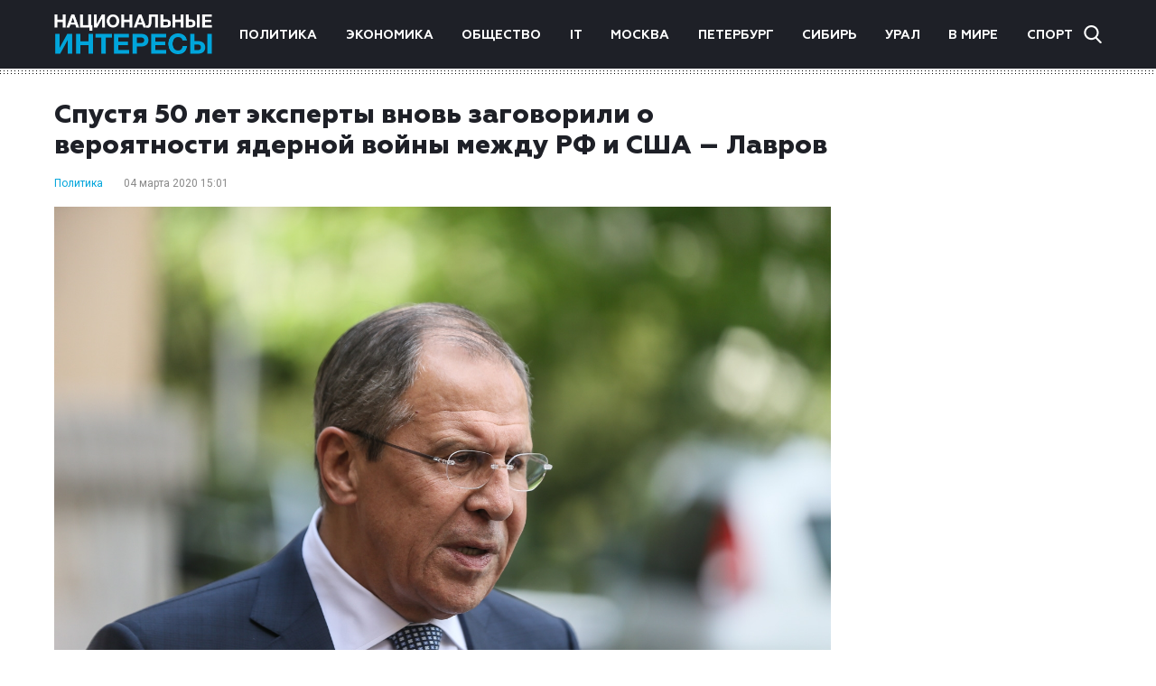

--- FILE ---
content_type: text/html; charset=UTF-8
request_url: https://niros.ru/politika/spustya-50-let-eksperty-vnov-zagovorili-o-veroyatnosti-yadernoj-vojny-mezhdu-rf-i-ssha-lavrov.html
body_size: 10873
content:
<!DOCTYPE html>
<html lang="ru-RU">
<head>
	<meta charset="UTF-8">
	<meta name="viewport" content="width=device-width, initial-scale=1" />
	<meta http-equiv="x-ua-compatible" content="ie=edge" />
	<link href="https://fonts.googleapis.com/css?family=Roboto:300,400,700&display=swap&subset=cyrillic" rel="stylesheet">

	
	
	
	
	
		
		
	
			
	
			
		
				<style type="text/css">
			.posts-pagination {margin: 0 auto;}
.posts-pagination > a{margin: 0 20px;color: #00a5db;}
.single-content .single-category a {padding-right: 10px;}
.post-copyright {margin-top: 5px !important;color: #979899 !important;font-size: 14px !important;}
@media screen and (max-width: 760px) {
    .share-title {
        display: none !important;
    }
}		</style>
	
    <meta name='robots' content='index, follow, max-image-preview:large, max-snippet:-1, max-video-preview:-1' />

	<!-- This site is optimized with the Yoast SEO plugin v26.7 - https://yoast.com/wordpress/plugins/seo/ -->
	<title>Спустя 50 лет эксперты вновь заговорили о вероятности ядерной войны между РФ и США – Лавров - Национальные интересы</title>
	<link rel="canonical" href="https://niros.ru/politika/spustya-50-let-eksperty-vnov-zagovorili-o-veroyatnosti-yadernoj-vojny-mezhdu-rf-i-ssha-lavrov.html" />
	<meta property="og:locale" content="ru_RU" />
	<meta property="og:type" content="article" />
	<meta property="og:title" content="Спустя 50 лет эксперты вновь заговорили о вероятности ядерной войны между РФ и США – Лавров - Национальные интересы" />
	<meta property="og:description" content="Президент США Дональд Трамп согласился провести встречу стран «ядерной пятерки». Об этом сообщил глава МИД РФ Сергей Лавров. Дату и место проведения саммита сейчас согласовывают эксперты внешнеполитических ведомств государств-участников формата. «Данную инициативу президента (России, прим.) Владимира Путина с готовностью поддержали президент Франции и председатель Китайской Народной Республики. И вот, совсем недавно, президент Трамп также подтвердил [&hellip;]" />
	<meta property="og:url" content="https://niros.ru/politika/spustya-50-let-eksperty-vnov-zagovorili-o-veroyatnosti-yadernoj-vojny-mezhdu-rf-i-ssha-lavrov.html" />
	<meta property="og:site_name" content="Национальные интересы" />
	<meta property="article:published_time" content="2020-03-04T12:01:41+00:00" />
	<meta property="og:image" content="https://img.niros.ru/wp-content/uploads/2020/03/14021848/lavrov.jpg" />
	<meta property="og:image:width" content="1500" />
	<meta property="og:image:height" content="1000" />
	<meta property="og:image:type" content="image/jpeg" />
	<meta name="author" content="spudko" />
	<meta name="twitter:card" content="summary_large_image" />
	<meta name="twitter:label1" content="Написано автором" />
	<meta name="twitter:data1" content="spudko" />
	<script type="application/ld+json" class="yoast-schema-graph">{"@context":"https://schema.org","@graph":[{"@type":"Article","@id":"https://niros.ru/politika/spustya-50-let-eksperty-vnov-zagovorili-o-veroyatnosti-yadernoj-vojny-mezhdu-rf-i-ssha-lavrov.html#article","isPartOf":{"@id":"https://niros.ru/politika/spustya-50-let-eksperty-vnov-zagovorili-o-veroyatnosti-yadernoj-vojny-mezhdu-rf-i-ssha-lavrov.html"},"author":{"name":"spudko","@id":"https://niros.ru/#/schema/person/5c1c75de7b2abe3f9d144f6d36e2eee6"},"headline":"Спустя 50 лет эксперты вновь заговорили о вероятности ядерной войны между РФ и США – Лавров","datePublished":"2020-03-04T12:01:41+00:00","mainEntityOfPage":{"@id":"https://niros.ru/politika/spustya-50-let-eksperty-vnov-zagovorili-o-veroyatnosti-yadernoj-vojny-mezhdu-rf-i-ssha-lavrov.html"},"wordCount":246,"image":{"@id":"https://niros.ru/politika/spustya-50-let-eksperty-vnov-zagovorili-o-veroyatnosti-yadernoj-vojny-mezhdu-rf-i-ssha-lavrov.html#primaryimage"},"thumbnailUrl":"https://niros.ru/wp-content/uploads/2020/03/lavrov.jpg","articleSection":["Политика"],"inLanguage":"ru-RU"},{"@type":"WebPage","@id":"https://niros.ru/politika/spustya-50-let-eksperty-vnov-zagovorili-o-veroyatnosti-yadernoj-vojny-mezhdu-rf-i-ssha-lavrov.html","url":"https://niros.ru/politika/spustya-50-let-eksperty-vnov-zagovorili-o-veroyatnosti-yadernoj-vojny-mezhdu-rf-i-ssha-lavrov.html","name":"Спустя 50 лет эксперты вновь заговорили о вероятности ядерной войны между РФ и США – Лавров - Национальные интересы","isPartOf":{"@id":"https://niros.ru/#website"},"primaryImageOfPage":{"@id":"https://niros.ru/politika/spustya-50-let-eksperty-vnov-zagovorili-o-veroyatnosti-yadernoj-vojny-mezhdu-rf-i-ssha-lavrov.html#primaryimage"},"image":{"@id":"https://niros.ru/politika/spustya-50-let-eksperty-vnov-zagovorili-o-veroyatnosti-yadernoj-vojny-mezhdu-rf-i-ssha-lavrov.html#primaryimage"},"thumbnailUrl":"https://niros.ru/wp-content/uploads/2020/03/lavrov.jpg","datePublished":"2020-03-04T12:01:41+00:00","author":{"@id":"https://niros.ru/#/schema/person/5c1c75de7b2abe3f9d144f6d36e2eee6"},"breadcrumb":{"@id":"https://niros.ru/politika/spustya-50-let-eksperty-vnov-zagovorili-o-veroyatnosti-yadernoj-vojny-mezhdu-rf-i-ssha-lavrov.html#breadcrumb"},"inLanguage":"ru-RU","potentialAction":[{"@type":"ReadAction","target":["https://niros.ru/politika/spustya-50-let-eksperty-vnov-zagovorili-o-veroyatnosti-yadernoj-vojny-mezhdu-rf-i-ssha-lavrov.html"]}]},{"@type":"ImageObject","inLanguage":"ru-RU","@id":"https://niros.ru/politika/spustya-50-let-eksperty-vnov-zagovorili-o-veroyatnosti-yadernoj-vojny-mezhdu-rf-i-ssha-lavrov.html#primaryimage","url":"https://niros.ru/wp-content/uploads/2020/03/lavrov.jpg","contentUrl":"https://niros.ru/wp-content/uploads/2020/03/lavrov.jpg","width":1500,"height":1000},{"@type":"BreadcrumbList","@id":"https://niros.ru/politika/spustya-50-let-eksperty-vnov-zagovorili-o-veroyatnosti-yadernoj-vojny-mezhdu-rf-i-ssha-lavrov.html#breadcrumb","itemListElement":[{"@type":"ListItem","position":1,"name":"Home","item":"https://niros.ru/"},{"@type":"ListItem","position":2,"name":"Спустя 50 лет эксперты вновь заговорили о вероятности ядерной войны между РФ и США – Лавров"}]},{"@type":"WebSite","@id":"https://niros.ru/#website","url":"https://niros.ru/","name":"Национальные интересы","description":"- новости и аналитика.","potentialAction":[{"@type":"SearchAction","target":{"@type":"EntryPoint","urlTemplate":"https://niros.ru/?s={search_term_string}"},"query-input":{"@type":"PropertyValueSpecification","valueRequired":true,"valueName":"search_term_string"}}],"inLanguage":"ru-RU"},{"@type":"Person","@id":"https://niros.ru/#/schema/person/5c1c75de7b2abe3f9d144f6d36e2eee6","name":"spudko","image":{"@type":"ImageObject","inLanguage":"ru-RU","@id":"https://niros.ru/#/schema/person/image/","url":"https://secure.gravatar.com/avatar/d765de8de171910284f541b4011345473e27dacbff2e00f5bf071166f53b71cb?s=96&d=mm&r=g","contentUrl":"https://secure.gravatar.com/avatar/d765de8de171910284f541b4011345473e27dacbff2e00f5bf071166f53b71cb?s=96&d=mm&r=g","caption":"spudko"}}]}</script>
	<!-- / Yoast SEO plugin. -->


<link rel="alternate" title="oEmbed (JSON)" type="application/json+oembed" href="https://niros.ru/wp-json/oembed/1.0/embed?url=https%3A%2F%2Fniros.ru%2Fpolitika%2Fspustya-50-let-eksperty-vnov-zagovorili-o-veroyatnosti-yadernoj-vojny-mezhdu-rf-i-ssha-lavrov.html" />
<link rel="alternate" title="oEmbed (XML)" type="text/xml+oembed" href="https://niros.ru/wp-json/oembed/1.0/embed?url=https%3A%2F%2Fniros.ru%2Fpolitika%2Fspustya-50-let-eksperty-vnov-zagovorili-o-veroyatnosti-yadernoj-vojny-mezhdu-rf-i-ssha-lavrov.html&#038;format=xml" />
<style id='wp-img-auto-sizes-contain-inline-css' type='text/css'>
img:is([sizes=auto i],[sizes^="auto," i]){contain-intrinsic-size:3000px 1500px}
/*# sourceURL=wp-img-auto-sizes-contain-inline-css */
</style>
<style id='wp-emoji-styles-inline-css' type='text/css'>

	img.wp-smiley, img.emoji {
		display: inline !important;
		border: none !important;
		box-shadow: none !important;
		height: 1em !important;
		width: 1em !important;
		margin: 0 0.07em !important;
		vertical-align: -0.1em !important;
		background: none !important;
		padding: 0 !important;
	}
/*# sourceURL=wp-emoji-styles-inline-css */
</style>
<style id='wp-block-library-inline-css' type='text/css'>
:root{--wp-block-synced-color:#7a00df;--wp-block-synced-color--rgb:122,0,223;--wp-bound-block-color:var(--wp-block-synced-color);--wp-editor-canvas-background:#ddd;--wp-admin-theme-color:#007cba;--wp-admin-theme-color--rgb:0,124,186;--wp-admin-theme-color-darker-10:#006ba1;--wp-admin-theme-color-darker-10--rgb:0,107,160.5;--wp-admin-theme-color-darker-20:#005a87;--wp-admin-theme-color-darker-20--rgb:0,90,135;--wp-admin-border-width-focus:2px}@media (min-resolution:192dpi){:root{--wp-admin-border-width-focus:1.5px}}.wp-element-button{cursor:pointer}:root .has-very-light-gray-background-color{background-color:#eee}:root .has-very-dark-gray-background-color{background-color:#313131}:root .has-very-light-gray-color{color:#eee}:root .has-very-dark-gray-color{color:#313131}:root .has-vivid-green-cyan-to-vivid-cyan-blue-gradient-background{background:linear-gradient(135deg,#00d084,#0693e3)}:root .has-purple-crush-gradient-background{background:linear-gradient(135deg,#34e2e4,#4721fb 50%,#ab1dfe)}:root .has-hazy-dawn-gradient-background{background:linear-gradient(135deg,#faaca8,#dad0ec)}:root .has-subdued-olive-gradient-background{background:linear-gradient(135deg,#fafae1,#67a671)}:root .has-atomic-cream-gradient-background{background:linear-gradient(135deg,#fdd79a,#004a59)}:root .has-nightshade-gradient-background{background:linear-gradient(135deg,#330968,#31cdcf)}:root .has-midnight-gradient-background{background:linear-gradient(135deg,#020381,#2874fc)}:root{--wp--preset--font-size--normal:16px;--wp--preset--font-size--huge:42px}.has-regular-font-size{font-size:1em}.has-larger-font-size{font-size:2.625em}.has-normal-font-size{font-size:var(--wp--preset--font-size--normal)}.has-huge-font-size{font-size:var(--wp--preset--font-size--huge)}.has-text-align-center{text-align:center}.has-text-align-left{text-align:left}.has-text-align-right{text-align:right}.has-fit-text{white-space:nowrap!important}#end-resizable-editor-section{display:none}.aligncenter{clear:both}.items-justified-left{justify-content:flex-start}.items-justified-center{justify-content:center}.items-justified-right{justify-content:flex-end}.items-justified-space-between{justify-content:space-between}.screen-reader-text{border:0;clip-path:inset(50%);height:1px;margin:-1px;overflow:hidden;padding:0;position:absolute;width:1px;word-wrap:normal!important}.screen-reader-text:focus{background-color:#ddd;clip-path:none;color:#444;display:block;font-size:1em;height:auto;left:5px;line-height:normal;padding:15px 23px 14px;text-decoration:none;top:5px;width:auto;z-index:100000}html :where(.has-border-color){border-style:solid}html :where([style*=border-top-color]){border-top-style:solid}html :where([style*=border-right-color]){border-right-style:solid}html :where([style*=border-bottom-color]){border-bottom-style:solid}html :where([style*=border-left-color]){border-left-style:solid}html :where([style*=border-width]){border-style:solid}html :where([style*=border-top-width]){border-top-style:solid}html :where([style*=border-right-width]){border-right-style:solid}html :where([style*=border-bottom-width]){border-bottom-style:solid}html :where([style*=border-left-width]){border-left-style:solid}html :where(img[class*=wp-image-]){height:auto;max-width:100%}:where(figure){margin:0 0 1em}html :where(.is-position-sticky){--wp-admin--admin-bar--position-offset:var(--wp-admin--admin-bar--height,0px)}@media screen and (max-width:600px){html :where(.is-position-sticky){--wp-admin--admin-bar--position-offset:0px}}

/*# sourceURL=wp-block-library-inline-css */
</style><style id='global-styles-inline-css' type='text/css'>
:root{--wp--preset--aspect-ratio--square: 1;--wp--preset--aspect-ratio--4-3: 4/3;--wp--preset--aspect-ratio--3-4: 3/4;--wp--preset--aspect-ratio--3-2: 3/2;--wp--preset--aspect-ratio--2-3: 2/3;--wp--preset--aspect-ratio--16-9: 16/9;--wp--preset--aspect-ratio--9-16: 9/16;--wp--preset--color--black: #000000;--wp--preset--color--cyan-bluish-gray: #abb8c3;--wp--preset--color--white: #ffffff;--wp--preset--color--pale-pink: #f78da7;--wp--preset--color--vivid-red: #cf2e2e;--wp--preset--color--luminous-vivid-orange: #ff6900;--wp--preset--color--luminous-vivid-amber: #fcb900;--wp--preset--color--light-green-cyan: #7bdcb5;--wp--preset--color--vivid-green-cyan: #00d084;--wp--preset--color--pale-cyan-blue: #8ed1fc;--wp--preset--color--vivid-cyan-blue: #0693e3;--wp--preset--color--vivid-purple: #9b51e0;--wp--preset--gradient--vivid-cyan-blue-to-vivid-purple: linear-gradient(135deg,rgb(6,147,227) 0%,rgb(155,81,224) 100%);--wp--preset--gradient--light-green-cyan-to-vivid-green-cyan: linear-gradient(135deg,rgb(122,220,180) 0%,rgb(0,208,130) 100%);--wp--preset--gradient--luminous-vivid-amber-to-luminous-vivid-orange: linear-gradient(135deg,rgb(252,185,0) 0%,rgb(255,105,0) 100%);--wp--preset--gradient--luminous-vivid-orange-to-vivid-red: linear-gradient(135deg,rgb(255,105,0) 0%,rgb(207,46,46) 100%);--wp--preset--gradient--very-light-gray-to-cyan-bluish-gray: linear-gradient(135deg,rgb(238,238,238) 0%,rgb(169,184,195) 100%);--wp--preset--gradient--cool-to-warm-spectrum: linear-gradient(135deg,rgb(74,234,220) 0%,rgb(151,120,209) 20%,rgb(207,42,186) 40%,rgb(238,44,130) 60%,rgb(251,105,98) 80%,rgb(254,248,76) 100%);--wp--preset--gradient--blush-light-purple: linear-gradient(135deg,rgb(255,206,236) 0%,rgb(152,150,240) 100%);--wp--preset--gradient--blush-bordeaux: linear-gradient(135deg,rgb(254,205,165) 0%,rgb(254,45,45) 50%,rgb(107,0,62) 100%);--wp--preset--gradient--luminous-dusk: linear-gradient(135deg,rgb(255,203,112) 0%,rgb(199,81,192) 50%,rgb(65,88,208) 100%);--wp--preset--gradient--pale-ocean: linear-gradient(135deg,rgb(255,245,203) 0%,rgb(182,227,212) 50%,rgb(51,167,181) 100%);--wp--preset--gradient--electric-grass: linear-gradient(135deg,rgb(202,248,128) 0%,rgb(113,206,126) 100%);--wp--preset--gradient--midnight: linear-gradient(135deg,rgb(2,3,129) 0%,rgb(40,116,252) 100%);--wp--preset--font-size--small: 13px;--wp--preset--font-size--medium: 20px;--wp--preset--font-size--large: 36px;--wp--preset--font-size--x-large: 42px;--wp--preset--spacing--20: 0.44rem;--wp--preset--spacing--30: 0.67rem;--wp--preset--spacing--40: 1rem;--wp--preset--spacing--50: 1.5rem;--wp--preset--spacing--60: 2.25rem;--wp--preset--spacing--70: 3.38rem;--wp--preset--spacing--80: 5.06rem;--wp--preset--shadow--natural: 6px 6px 9px rgba(0, 0, 0, 0.2);--wp--preset--shadow--deep: 12px 12px 50px rgba(0, 0, 0, 0.4);--wp--preset--shadow--sharp: 6px 6px 0px rgba(0, 0, 0, 0.2);--wp--preset--shadow--outlined: 6px 6px 0px -3px rgb(255, 255, 255), 6px 6px rgb(0, 0, 0);--wp--preset--shadow--crisp: 6px 6px 0px rgb(0, 0, 0);}:where(.is-layout-flex){gap: 0.5em;}:where(.is-layout-grid){gap: 0.5em;}body .is-layout-flex{display: flex;}.is-layout-flex{flex-wrap: wrap;align-items: center;}.is-layout-flex > :is(*, div){margin: 0;}body .is-layout-grid{display: grid;}.is-layout-grid > :is(*, div){margin: 0;}:where(.wp-block-columns.is-layout-flex){gap: 2em;}:where(.wp-block-columns.is-layout-grid){gap: 2em;}:where(.wp-block-post-template.is-layout-flex){gap: 1.25em;}:where(.wp-block-post-template.is-layout-grid){gap: 1.25em;}.has-black-color{color: var(--wp--preset--color--black) !important;}.has-cyan-bluish-gray-color{color: var(--wp--preset--color--cyan-bluish-gray) !important;}.has-white-color{color: var(--wp--preset--color--white) !important;}.has-pale-pink-color{color: var(--wp--preset--color--pale-pink) !important;}.has-vivid-red-color{color: var(--wp--preset--color--vivid-red) !important;}.has-luminous-vivid-orange-color{color: var(--wp--preset--color--luminous-vivid-orange) !important;}.has-luminous-vivid-amber-color{color: var(--wp--preset--color--luminous-vivid-amber) !important;}.has-light-green-cyan-color{color: var(--wp--preset--color--light-green-cyan) !important;}.has-vivid-green-cyan-color{color: var(--wp--preset--color--vivid-green-cyan) !important;}.has-pale-cyan-blue-color{color: var(--wp--preset--color--pale-cyan-blue) !important;}.has-vivid-cyan-blue-color{color: var(--wp--preset--color--vivid-cyan-blue) !important;}.has-vivid-purple-color{color: var(--wp--preset--color--vivid-purple) !important;}.has-black-background-color{background-color: var(--wp--preset--color--black) !important;}.has-cyan-bluish-gray-background-color{background-color: var(--wp--preset--color--cyan-bluish-gray) !important;}.has-white-background-color{background-color: var(--wp--preset--color--white) !important;}.has-pale-pink-background-color{background-color: var(--wp--preset--color--pale-pink) !important;}.has-vivid-red-background-color{background-color: var(--wp--preset--color--vivid-red) !important;}.has-luminous-vivid-orange-background-color{background-color: var(--wp--preset--color--luminous-vivid-orange) !important;}.has-luminous-vivid-amber-background-color{background-color: var(--wp--preset--color--luminous-vivid-amber) !important;}.has-light-green-cyan-background-color{background-color: var(--wp--preset--color--light-green-cyan) !important;}.has-vivid-green-cyan-background-color{background-color: var(--wp--preset--color--vivid-green-cyan) !important;}.has-pale-cyan-blue-background-color{background-color: var(--wp--preset--color--pale-cyan-blue) !important;}.has-vivid-cyan-blue-background-color{background-color: var(--wp--preset--color--vivid-cyan-blue) !important;}.has-vivid-purple-background-color{background-color: var(--wp--preset--color--vivid-purple) !important;}.has-black-border-color{border-color: var(--wp--preset--color--black) !important;}.has-cyan-bluish-gray-border-color{border-color: var(--wp--preset--color--cyan-bluish-gray) !important;}.has-white-border-color{border-color: var(--wp--preset--color--white) !important;}.has-pale-pink-border-color{border-color: var(--wp--preset--color--pale-pink) !important;}.has-vivid-red-border-color{border-color: var(--wp--preset--color--vivid-red) !important;}.has-luminous-vivid-orange-border-color{border-color: var(--wp--preset--color--luminous-vivid-orange) !important;}.has-luminous-vivid-amber-border-color{border-color: var(--wp--preset--color--luminous-vivid-amber) !important;}.has-light-green-cyan-border-color{border-color: var(--wp--preset--color--light-green-cyan) !important;}.has-vivid-green-cyan-border-color{border-color: var(--wp--preset--color--vivid-green-cyan) !important;}.has-pale-cyan-blue-border-color{border-color: var(--wp--preset--color--pale-cyan-blue) !important;}.has-vivid-cyan-blue-border-color{border-color: var(--wp--preset--color--vivid-cyan-blue) !important;}.has-vivid-purple-border-color{border-color: var(--wp--preset--color--vivid-purple) !important;}.has-vivid-cyan-blue-to-vivid-purple-gradient-background{background: var(--wp--preset--gradient--vivid-cyan-blue-to-vivid-purple) !important;}.has-light-green-cyan-to-vivid-green-cyan-gradient-background{background: var(--wp--preset--gradient--light-green-cyan-to-vivid-green-cyan) !important;}.has-luminous-vivid-amber-to-luminous-vivid-orange-gradient-background{background: var(--wp--preset--gradient--luminous-vivid-amber-to-luminous-vivid-orange) !important;}.has-luminous-vivid-orange-to-vivid-red-gradient-background{background: var(--wp--preset--gradient--luminous-vivid-orange-to-vivid-red) !important;}.has-very-light-gray-to-cyan-bluish-gray-gradient-background{background: var(--wp--preset--gradient--very-light-gray-to-cyan-bluish-gray) !important;}.has-cool-to-warm-spectrum-gradient-background{background: var(--wp--preset--gradient--cool-to-warm-spectrum) !important;}.has-blush-light-purple-gradient-background{background: var(--wp--preset--gradient--blush-light-purple) !important;}.has-blush-bordeaux-gradient-background{background: var(--wp--preset--gradient--blush-bordeaux) !important;}.has-luminous-dusk-gradient-background{background: var(--wp--preset--gradient--luminous-dusk) !important;}.has-pale-ocean-gradient-background{background: var(--wp--preset--gradient--pale-ocean) !important;}.has-electric-grass-gradient-background{background: var(--wp--preset--gradient--electric-grass) !important;}.has-midnight-gradient-background{background: var(--wp--preset--gradient--midnight) !important;}.has-small-font-size{font-size: var(--wp--preset--font-size--small) !important;}.has-medium-font-size{font-size: var(--wp--preset--font-size--medium) !important;}.has-large-font-size{font-size: var(--wp--preset--font-size--large) !important;}.has-x-large-font-size{font-size: var(--wp--preset--font-size--x-large) !important;}
/*# sourceURL=global-styles-inline-css */
</style>

<style id='classic-theme-styles-inline-css' type='text/css'>
/*! This file is auto-generated */
.wp-block-button__link{color:#fff;background-color:#32373c;border-radius:9999px;box-shadow:none;text-decoration:none;padding:calc(.667em + 2px) calc(1.333em + 2px);font-size:1.125em}.wp-block-file__button{background:#32373c;color:#fff;text-decoration:none}
/*# sourceURL=/wp-includes/css/classic-themes.min.css */
</style>
<link rel='stylesheet' id='niros-theme-styles-css' href='https://niros.ru/wp-content/themes/news/assets/css/styles.min.css?ver=1.0' type='text/css' media='all' />
<script type="text/javascript" src="https://niros.ru/wp-includes/js/jquery/jquery.min.js?ver=3.7.1" id="jquery-core-js"></script>
<script type="text/javascript" src="https://niros.ru/wp-includes/js/jquery/jquery-migrate.min.js?ver=3.4.1" id="jquery-migrate-js"></script>
<link rel="https://api.w.org/" href="https://niros.ru/wp-json/" /><link rel="alternate" title="JSON" type="application/json" href="https://niros.ru/wp-json/wp/v2/posts/63108" /><link rel="EditURI" type="application/rsd+xml" title="RSD" href="https://niros.ru/xmlrpc.php?rsd" />
<meta name="generator" content="WordPress 6.9" />
<link rel='shortlink' href='https://niros.ru/?p=63108' />
<link rel="icon" href="https://niros.ru/wp-content/uploads/2020/04/cropped-cropped-favicon-half-h-1-1-32x32.png" sizes="32x32" />
<link rel="icon" href="https://niros.ru/wp-content/uploads/2020/04/cropped-cropped-favicon-half-h-1-1-192x192.png" sizes="192x192" />
<link rel="apple-touch-icon" href="https://niros.ru/wp-content/uploads/2020/04/cropped-cropped-favicon-half-h-1-1-180x180.png" />
<meta name="msapplication-TileImage" content="https://niros.ru/wp-content/uploads/2020/04/cropped-cropped-favicon-half-h-1-1-270x270.png" />

	</head>

<body class="post-spustya-50-let-eksperty-vnov-zagovorili-o-veroyatnosti-yadernoj-vojny-mezhdu-rf-i-ssha-lavrov page-wrapper">
<div class="page-wrapper">

	<header class="header">
		<div class="container">

										<a href="https://niros.ru/" class="logo">
					<img src="https://niros.ru/wp-content/uploads/2019/11/logo.png" alt="Национальные интересы" />
				</a>
			
			<nav class="header-nav"><ul id="menu-glavnoe-menyu" class="menu"><li id="menu-item-59985" class="menu-item menu-item-type-taxonomy menu-item-object-category current-post-ancestor current-menu-parent current-post-parent menu-item-59985"><a href="https://niros.ru/./politika">Политика</a></li>
<li id="menu-item-59986" class="menu-item menu-item-type-taxonomy menu-item-object-category menu-item-59986"><a href="https://niros.ru/./ekonomika">Экономика</a></li>
<li id="menu-item-59987" class="menu-item menu-item-type-taxonomy menu-item-object-category menu-item-59987"><a href="https://niros.ru/./obschestvo">Общество</a></li>
<li id="menu-item-59988" class="menu-item menu-item-type-taxonomy menu-item-object-category menu-item-59988"><a href="https://niros.ru/./tech">IT</a></li>
<li id="menu-item-60041" class="menu-item menu-item-type-taxonomy menu-item-object-category menu-item-60041"><a href="https://niros.ru/./moscow">Москва</a></li>
<li id="menu-item-60042" class="menu-item menu-item-type-taxonomy menu-item-object-category menu-item-60042"><a href="https://niros.ru/./saint-petersburg">Петербург</a></li>
<li id="menu-item-96283" class="menu-item menu-item-type-taxonomy menu-item-object-category menu-item-96283"><a href="https://niros.ru/./siberia">Сибирь</a></li>
<li id="menu-item-96648" class="menu-item menu-item-type-taxonomy menu-item-object-category menu-item-96648"><a href="https://niros.ru/./ural">Урал</a></li>
<li id="menu-item-59989" class="menu-item menu-item-type-taxonomy menu-item-object-category menu-item-59989"><a href="https://niros.ru/./world">В мире</a></li>
<li id="menu-item-59992" class="menu-item menu-item-type-taxonomy menu-item-object-category menu-item-59992"><a href="https://niros.ru/./sport">Спорт</a></li>
</ul></nav>
			<div class="header-search">
				<form role="search" class="header-search-field" method="get" action="https://niros.ru/">
	<input type="search" class="search-field" placeholder="Найти..." name="s" />
	<span class="header-search-close"></span>
</form>
				<div class="header-search-btn"></div>
			</div>

			<span class="header-nav-modal">
				<span></span>
				<span></span>
				<span></span>
			</span>

		</div>
	</header>


<div class="main">
	<div class="container">
		<div class="row">
			<div class="single-content col">
				<h1>Спустя 50 лет эксперты вновь заговорили о вероятности ядерной войны между РФ и США – Лавров</h1>
													<div class="single-category">
													<a href="https://niros.ru/./politika">Политика</a>
											</div>
								<div class="single-date">04 марта 2020 15:01</div>
				<div class="single-image">
					<img width="1500" height="1000" src="https://niros.ru/wp-content/uploads/2020/03/lavrov.jpg" class="attachment-meduim size-meduim wp-post-image" alt="" decoding="async" fetchpriority="high" srcset="https://niros.ru/wp-content/uploads/2020/03/lavrov.jpg 1500w, https://niros.ru/wp-content/uploads/2020/03/lavrov-300x200.jpg 300w, https://niros.ru/wp-content/uploads/2020/03/lavrov-768x512.jpg 768w, https://niros.ru/wp-content/uploads/2020/03/lavrov-88x59.jpg 88w" sizes="(max-width: 1500px) 100vw, 1500px" />				                            <p class="post-copyright">Источник фото: Regnum.ru</p>
                                    </div>
				<p style="margin-top: 0cm; text-align: justify; line-height: 115%;"><span style="font-size: 14.0pt; line-height: 115%; color: black;">Президент США Дональд Трамп согласился провести встречу стран «ядерной пятерки». Об этом сообщил глава МИД РФ Сергей Лавров. Дату и место проведения саммита сейчас согласовывают эксперты внешнеполитических ведомств государств-участников формата.</span></p>
<p style="margin-top: 0cm; text-align: justify; line-height: 115%;"><span style="font-size: 14.0pt; line-height: 115%; color: black;">«Данную инициативу президента (России, прим.) Владимира Путина с готовностью поддержали президент Франции и председатель Китайской Народной Республики. И вот, совсем недавно, президент Трамп также подтвердил свое согласие на участие и поддержку этого предложения», – заявил Лавров.</span></p>
<p style="margin-top: 0cm; text-align: justify; line-height: 115%;"><span style="font-size: 14.0pt; line-height: 115%; color: black;">Он отметил, повесткой мероприятия, какой ее видят в Москве, и план по проведению которой сообщил постпред России при ООН, станет обсуждение вопросов расширения глобальной ответственности ядерных держав в поддержании международной безопасности, о чем говорится в базовых пунктах устава Организации Объединенных Наций.</span></p>
<p style="margin-top: 0cm; text-align: justify; line-height: 115%;"><span style="font-size: 14.0pt; line-height: 115%; color: black;">Идею проведения встречи глав «ядерной пятерки» предложил президент России Владимир Путин в ходе январского Всемирного форума памяти жертв Холокоста. По мнению российского лидера, предстоящий саммит помог бы найти коллективные решения для большинства проблем, связанных с глобальными вызовами и угрозами.</span></p>
<p style="margin-top: 0cm; text-align: justify; line-height: 115%;"><span style="font-size: 14.0pt; line-height: 115%; color: black;">В том числе, наиболее актуальными вызовами для цивилизации Сергей Лавров назвал международный терроризм, мировую наркоторговлю и проблемы миграции населения Ближнего Востока в Европу. Кроме того, на предстоящей встрече важно обсудить вопрос о недопустимости начала ядерной войны, подчеркнул Лавров. Он добавил, что впервые за долгие годы после Карибского кризиса, эксперты снова заговорили о вероятности подобного сценария.</span></p>
<p style="margin-top: 0cm; text-align: justify; line-height: 115%;"><span style="font-size: 14.0pt; line-height: 115%; color: black;">По его словам, в 2018 году Москва предложила Вашингтону подтвердить позицию о недопустимости обмена ядерными ударами, согласованную еще Рональдом Рейганом и Михаилом Горбачевым. Однако ответа на это предложение до сих пор не последовало.</span></p>
				<div class="share">
					<div class="share-title">Поделиться:</div>
					<!-- uSocial -->
					<script async src="https://usocial.pro/usocial/usocial.js?v=6.1.4" data-script="usocial" charset="utf-8"></script>
					<div class="uSocial-Share" data-pid="10bda2228c545c399693eddccfaeed7f" data-type="share" data-options="round-rect,style1,default,absolute,horizontal,size24,eachCounter0,counter0" data-social="vk,fb,twi,ok,mail,lj,lin,tumblr,pinterest,telegram" data-mobile="vi,wa,sms"></div>
					<!-- /uSocial -->
				</div>
				<div class="other-news">
					<h3 class="title">Популярные новости</h3>
					<div class="other-news-wrapper">
																											<div class="news col">
									<a class="news-img" href="https://niros.ru/politika/gendirektor-iemz-kupol-plany-na-budushhee-snova-grandioznye-i-nam-oni-po-plechu.html">
										<img width="700" height="464" src="https://niros.ru/wp-content/uploads/2026/01/photo_2025-12-29_09-53-48-1.jpg" class="attachment-meduim size-meduim wp-post-image" alt="" decoding="async" srcset="https://niros.ru/wp-content/uploads/2026/01/photo_2025-12-29_09-53-48-1.jpg 700w, https://niros.ru/wp-content/uploads/2026/01/photo_2025-12-29_09-53-48-1-600x398.jpg 600w, https://niros.ru/wp-content/uploads/2026/01/photo_2025-12-29_09-53-48-1-88x58.jpg 88w" sizes="(max-width: 700px) 100vw, 700px" />									</a>
																												<div class="news-category">
																							<a href="https://niros.ru/./politika">Политика</a>
																					</div>
																		<div class="news-date">09:58</div>
									<a href="https://niros.ru/politika/gendirektor-iemz-kupol-plany-na-budushhee-snova-grandioznye-i-nam-oni-po-plechu.html" class="news-title">Гендиректор ИЭМЗ «Купол»: «Планы на будущее снова грандиозные – и нам они по плечу»</a>
								</div>
															<div class="news col">
									<a class="news-img" href="https://niros.ru/politika/vnutri-kitaya-kishore-mahbubani-soveshhanie-ates-v-shenchzhene-mozhet-voodushevit-globalnoe-razvitie.html">
																			</a>
																												<div class="news-category">
																							<a href="https://niros.ru/./politika">Политика</a>
																					</div>
																		<div class="news-date">17:22</div>
									<a href="https://niros.ru/politika/vnutri-kitaya-kishore-mahbubani-soveshhanie-ates-v-shenchzhene-mozhet-voodushevit-globalnoe-razvitie.html" class="news-title">Внутри Китая | Кишоре Махбубани: совещание АТЭС в Шэньчжэне может воодушевить глобальное развитие</a>
								</div>
															<div class="news col">
									<a class="news-img" href="https://niros.ru/politika/iemz-kupol-popolnyat-speczialisty-po-informaczionnoj-bezopasnosti.html">
										<img width="800" height="533" src="https://niros.ru/wp-content/uploads/2025/12/nstu_b117177_1712810153.jpg" class="attachment-meduim size-meduim wp-post-image" alt="" decoding="async" srcset="https://niros.ru/wp-content/uploads/2025/12/nstu_b117177_1712810153.jpg 800w, https://niros.ru/wp-content/uploads/2025/12/nstu_b117177_1712810153-600x400.jpg 600w, https://niros.ru/wp-content/uploads/2025/12/nstu_b117177_1712810153-768x512.jpg 768w, https://niros.ru/wp-content/uploads/2025/12/nstu_b117177_1712810153-88x59.jpg 88w" sizes="(max-width: 800px) 100vw, 800px" />									</a>
																												<div class="news-category">
																							<a href="https://niros.ru/./politika">Политика</a>
																					</div>
																		<div class="news-date">17:34</div>
									<a href="https://niros.ru/politika/iemz-kupol-popolnyat-speczialisty-po-informaczionnoj-bezopasnosti.html" class="news-title">ИЭМЗ «Купол» пополнят специалисты по информационной безопасности</a>
								</div>
																								</div>
				</div>
			</div>
			<div class="home-b col">
	<div style="width: 100%"><div style="width:240px; margin: 0 auto;"><script async src="//pagead2.googlesyndication.com/pagead/js/adsbygoogle.js"></script><ins class="adsbygoogle" style="display:inline-block;width:240px;height:400px;" data-ad-client="ca-pub-5458004675643844" data-ad-slot="7646319613"></ins><script>(adsbygoogle = window.adsbygoogle || []).push({});</script></div></div></div>
		</div>
	</div>
</div>


<footer class="footer">
		<div class="container">
			<div class="copy">
				<p>© Национальные интересы, 2019. Все права защищены.</p>
			</div>
			<nav class="footer-nav"><ul id="menu-futer-menyu" class="menu"><li id="menu-item-59980" class="menu-item menu-item-type-taxonomy menu-item-object-category current-post-ancestor current-menu-parent current-post-parent menu-item-59980"><a href="https://niros.ru/./politika">Политика</a></li>
<li id="menu-item-59993" class="menu-item menu-item-type-taxonomy menu-item-object-category menu-item-59993"><a href="https://niros.ru/./ekonomika">Экономика</a></li>
<li id="menu-item-59994" class="menu-item menu-item-type-taxonomy menu-item-object-category menu-item-59994"><a href="https://niros.ru/./obschestvo">Общество</a></li>
<li id="menu-item-59995" class="menu-item menu-item-type-taxonomy menu-item-object-category menu-item-59995"><a href="https://niros.ru/./tech">IT</a></li>
<li id="menu-item-60037" class="menu-item menu-item-type-taxonomy menu-item-object-category menu-item-60037"><a href="https://niros.ru/./moscow">Москва</a></li>
<li id="menu-item-60038" class="menu-item menu-item-type-taxonomy menu-item-object-category menu-item-60038"><a href="https://niros.ru/./saint-petersburg">Петербург</a></li>
<li id="menu-item-59996" class="menu-item menu-item-type-taxonomy menu-item-object-category menu-item-59996"><a href="https://niros.ru/./world">В мире</a></li>
<li id="menu-item-59997" class="menu-item menu-item-type-taxonomy menu-item-object-category menu-item-59997"><a href="https://niros.ru/./kultura">Культура</a></li>
<li id="menu-item-60000" class="menu-item menu-item-type-taxonomy menu-item-object-category menu-item-60000"><a href="https://niros.ru/./other">Другие новости</a></li>
<li id="menu-item-59999" class="menu-item menu-item-type-taxonomy menu-item-object-category menu-item-59999"><a href="https://niros.ru/./sport">Спорт</a></li>
</ul></nav>			<div class="row">
				<div class="footer-left col">
					<p>Электронное периодическое издание «Национальные интересы» . email: contact(сoбaчка)niros.ru</p>
				</div>
				<div class="footer-right col">
					<p>В России признаны экстремистскими и запрещены организации ФБК (Фонд борьбы с коррупцией, признан иноагентом), Штабы Навального, «Национал-большевистская партия», «Свидетели Иеговы», «Армия воли народа», «Русский общенациональный союз», «Движение против нелегальной иммиграции», «Правый сектор», УНА-УНСО, УПА, «Тризуб им. Степана Бандеры», «Мизантропик дивижн», «Меджлис крымскотатарского народа», движение «Артподготовка», общероссийская политическая партия «Воля», АУЕ. Признаны террористическими и запрещены: «Движение Талибан», «Имарат Кавказ», «Исламское государство» (ИГ, ИГИЛ), Джебхад-ан-Нусра, «АУМ Синрике», «Братья-мусульмане», «Аль-Каида в странах исламского Магриба», "Сеть". В РФ признана нежелательной деятельность "Открытой России".</p>
				</div>
			</div>
		</div>
	</footer>

</div>
<script type="speculationrules">
{"prefetch":[{"source":"document","where":{"and":[{"href_matches":"/*"},{"not":{"href_matches":["/wp-*.php","/wp-admin/*","/wp-content/uploads/*","/wp-content/*","/wp-content/plugins/*","/wp-content/themes/news/*","/*\\?(.+)"]}},{"not":{"selector_matches":"a[rel~=\"nofollow\"]"}},{"not":{"selector_matches":".no-prefetch, .no-prefetch a"}}]},"eagerness":"conservative"}]}
</script>
					<script type="text/javascript" src="https://niros.ru/wp-content/themes/news/assets/js/scripts.min.js?ver=1.0" id="niros-theme-scripts-js"></script>
<script id="wp-emoji-settings" type="application/json">
{"baseUrl":"https://s.w.org/images/core/emoji/17.0.2/72x72/","ext":".png","svgUrl":false,"svgExt":".svg","source":{"concatemoji":"https://niros.ru/wp-includes/js/wp-emoji-release.min.js?ver=6.9"}}
</script>
<script type="module">
/* <![CDATA[ */
/*! This file is auto-generated */
const a=JSON.parse(document.getElementById("wp-emoji-settings").textContent),o=(window._wpemojiSettings=a,"wpEmojiSettingsSupports"),s=["flag","emoji"];function i(e){try{var t={supportTests:e,timestamp:(new Date).valueOf()};sessionStorage.setItem(o,JSON.stringify(t))}catch(e){}}function c(e,t,n){e.clearRect(0,0,e.canvas.width,e.canvas.height),e.fillText(t,0,0);t=new Uint32Array(e.getImageData(0,0,e.canvas.width,e.canvas.height).data);e.clearRect(0,0,e.canvas.width,e.canvas.height),e.fillText(n,0,0);const a=new Uint32Array(e.getImageData(0,0,e.canvas.width,e.canvas.height).data);return t.every((e,t)=>e===a[t])}function p(e,t){e.clearRect(0,0,e.canvas.width,e.canvas.height),e.fillText(t,0,0);var n=e.getImageData(16,16,1,1);for(let e=0;e<n.data.length;e++)if(0!==n.data[e])return!1;return!0}function u(e,t,n,a){switch(t){case"flag":return n(e,"\ud83c\udff3\ufe0f\u200d\u26a7\ufe0f","\ud83c\udff3\ufe0f\u200b\u26a7\ufe0f")?!1:!n(e,"\ud83c\udde8\ud83c\uddf6","\ud83c\udde8\u200b\ud83c\uddf6")&&!n(e,"\ud83c\udff4\udb40\udc67\udb40\udc62\udb40\udc65\udb40\udc6e\udb40\udc67\udb40\udc7f","\ud83c\udff4\u200b\udb40\udc67\u200b\udb40\udc62\u200b\udb40\udc65\u200b\udb40\udc6e\u200b\udb40\udc67\u200b\udb40\udc7f");case"emoji":return!a(e,"\ud83e\u1fac8")}return!1}function f(e,t,n,a){let r;const o=(r="undefined"!=typeof WorkerGlobalScope&&self instanceof WorkerGlobalScope?new OffscreenCanvas(300,150):document.createElement("canvas")).getContext("2d",{willReadFrequently:!0}),s=(o.textBaseline="top",o.font="600 32px Arial",{});return e.forEach(e=>{s[e]=t(o,e,n,a)}),s}function r(e){var t=document.createElement("script");t.src=e,t.defer=!0,document.head.appendChild(t)}a.supports={everything:!0,everythingExceptFlag:!0},new Promise(t=>{let n=function(){try{var e=JSON.parse(sessionStorage.getItem(o));if("object"==typeof e&&"number"==typeof e.timestamp&&(new Date).valueOf()<e.timestamp+604800&&"object"==typeof e.supportTests)return e.supportTests}catch(e){}return null}();if(!n){if("undefined"!=typeof Worker&&"undefined"!=typeof OffscreenCanvas&&"undefined"!=typeof URL&&URL.createObjectURL&&"undefined"!=typeof Blob)try{var e="postMessage("+f.toString()+"("+[JSON.stringify(s),u.toString(),c.toString(),p.toString()].join(",")+"));",a=new Blob([e],{type:"text/javascript"});const r=new Worker(URL.createObjectURL(a),{name:"wpTestEmojiSupports"});return void(r.onmessage=e=>{i(n=e.data),r.terminate(),t(n)})}catch(e){}i(n=f(s,u,c,p))}t(n)}).then(e=>{for(const n in e)a.supports[n]=e[n],a.supports.everything=a.supports.everything&&a.supports[n],"flag"!==n&&(a.supports.everythingExceptFlag=a.supports.everythingExceptFlag&&a.supports[n]);var t;a.supports.everythingExceptFlag=a.supports.everythingExceptFlag&&!a.supports.flag,a.supports.everything||((t=a.source||{}).concatemoji?r(t.concatemoji):t.wpemoji&&t.twemoji&&(r(t.twemoji),r(t.wpemoji)))});
//# sourceURL=https://niros.ru/wp-includes/js/wp-emoji-loader.min.js
/* ]]> */
</script>
</body>
</html>

--- FILE ---
content_type: text/html; charset=utf-8
request_url: https://www.google.com/recaptcha/api2/aframe
body_size: 268
content:
<!DOCTYPE HTML><html><head><meta http-equiv="content-type" content="text/html; charset=UTF-8"></head><body><script nonce="ifIGSl8_FtMBQkHE1731Cw">/** Anti-fraud and anti-abuse applications only. See google.com/recaptcha */ try{var clients={'sodar':'https://pagead2.googlesyndication.com/pagead/sodar?'};window.addEventListener("message",function(a){try{if(a.source===window.parent){var b=JSON.parse(a.data);var c=clients[b['id']];if(c){var d=document.createElement('img');d.src=c+b['params']+'&rc='+(localStorage.getItem("rc::a")?sessionStorage.getItem("rc::b"):"");window.document.body.appendChild(d);sessionStorage.setItem("rc::e",parseInt(sessionStorage.getItem("rc::e")||0)+1);localStorage.setItem("rc::h",'1769010458014');}}}catch(b){}});window.parent.postMessage("_grecaptcha_ready", "*");}catch(b){}</script></body></html>